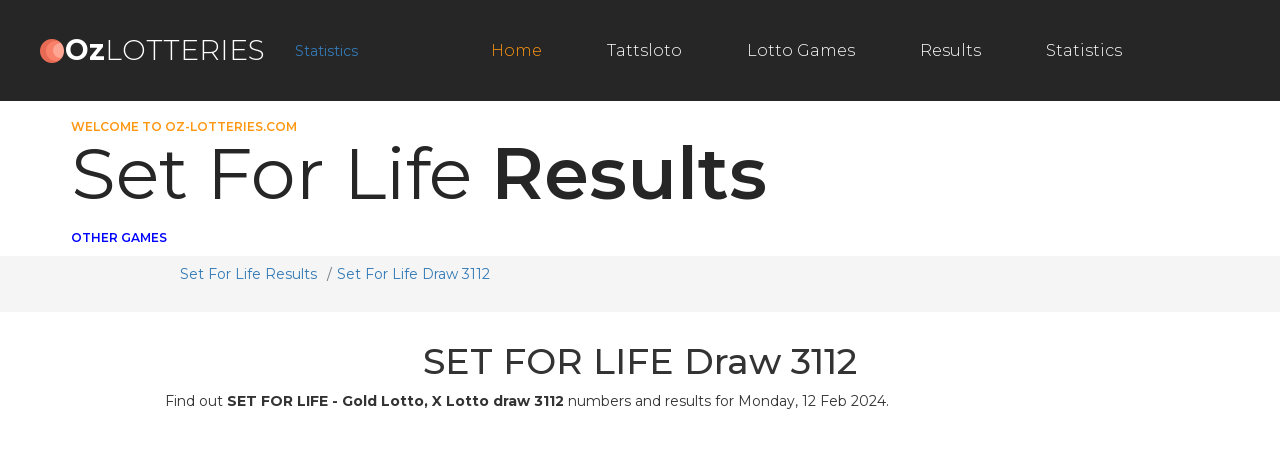

--- FILE ---
content_type: text/html; charset=UTF-8
request_url: https://www.oz-lotteries.com/results/set-for-life-results/set-for-life-draw-3112.php
body_size: 6482
content:
<!DOCTYPE html><html lang="en"><head><title>Set For Life Draw 3112, Monday, 12 Feb 2024 - Gold Lotto, X Lotto Results | OZ-LOTTERIES.COM, Australia's Official Lotteries | VIC, NT, TAS | Australian Lotto Results | Oz-Lotteries.com</title><meta charset="utf-8"><meta http-equiv="X-UA-Compatible" content="IE=edge"><meta name="description" content="Set For Life draw 3112 - Gold Lotto, X Lotto results for Monday, 12 Feb 2024. Get the latest Set For Life winning numbers, dividends and next jackpot information."><meta name="viewport" content="width=device-width, initial-scale=1"><link rel="icon" type="image/png" href="https://www.oz-lotteries.com/images/favicon.png" /><link rel="stylesheet" type="text/css" href="https://www.oz-lotteries.com/styles/bootstrap-4.1.2/bootstrap.min.css"><link href="https://www.oz-lotteries.com/plugins/font-awesome-4.7.0/css/font-awesome.min.css" rel="stylesheet" type="text/css"><link href="https://www.oz-lotteries.com/plugins/colorbox/colorbox.css" rel="stylesheet" type="text/css"><link rel="stylesheet" type="text/css" href="https://www.oz-lotteries.com/styles/main_styles.css"><link rel="stylesheet" type="text/css" href="https://www.oz-lotteries.com/styles/responsive.css"><link rel="stylesheet" type="text/css" href="https://www.oz-lotteries.com/styles/my.css"><!-- Global site tag (gtag.js) - Google Analytics --><script async src="https://www.googletagmanager.com/gtag/js?id=UA-79269583-11"></script><script> window.dataLayer = window.dataLayer || []; function gtag(){dataLayer.push(arguments);} gtag('js', new Date()); gtag('config', 'UA-79269583-11');</script><script> document.addEventListener('scroll', () => { const scrollTop = window.pageYOffset; const lazyImages = document.querySelectorAll('.lazyload'); lazyImages.forEach(img => { if (img.offsetTop < (window.innerHeight + scrollTop)) { img.src = img.dataset.src; img.classList.remove('lazyload'); } }); }); </script> <script async src="https://pagead2.googlesyndication.com/pagead/js/adsbygoogle.js?client=ca-pub-5745829307498987" crossorigin="anonymous"></script></head><body><div class="super_container"><!-- menu --><!-- Header --><header class="header"><div class="container"><div class="row"><div class="col"><div class="header_content d-flex flex-row align-items-center justify-content-start trans_400"><a href="#"><div class="logo d-flex flex-row align-items-center justify-content-start"><img loading="lazy" src="https://www.oz-lotteries.com/images/dot.png" alt=""><div>Oz<span>Lotteries</span></div></div></a><div align="right" style="padding: 0px 13px 0px 0px;"> <a id="sitewideLink" href="https://www.oz-lotteries.com/statistics/index.php" title="Statistics"> Statistics </a></div><nav class="main_nav"><ul class="d-flex flex-row align-items-center justify-content-start" style="margin-bottom:0"><li class="active"><a title="oz-lotteries.com" style="text-decoration: none;" href="https://www.oz-lotteries.com/index.php">Home</a></li><li><a title="Tattsloto" style="text-decoration: none;" href="https://www.oz-lotteries.com/results/saturday-lotto-tattslotto-results/index.php">Tattsloto</a></li><li><a title="Lotto Games" style="text-decoration: none;" href="https://www.oz-lotteries.com/results/index.php">Lotto Games</a></li><li><a title="Results" style="text-decoration: none;" href="https://www.oz-lotteries.com/results/results-by-state.php">Results</a></li><li><a title="Statistics" style="text-decoration: none;" href="https://www.oz-lotteries.com/statistics/index.php">Statistics</a></li></ul></nav></div></div></div></div></header><!-- Hamburger --><div class="hamburger_bar trans_400 d-flex flex-row align-items-center justify-content-start"><div class="hamburger"><div class="menu_toggle d-flex flex-row align-items-center justify-content-start"><span>menu</span><div class="hamburger_container"><div class="menu_hamburger"><div class="line_1 hamburger_lines" style="transform: matrix(1, 0, 0, 1, 0, 0);"></div><div class="line_2 hamburger_lines" style="visibility: inherit; opacity: 1;"></div><div class="line_3 hamburger_lines" style="transform: matrix(1, 0, 0, 1, 0, 0);"></div></div></div></div><span><div align="right" style="padding: 0px 13px 0px 0px;"> <a id="sitewideLink" href="https://www.oz-lotteries.com/statistics/index.php" title="Statistics"> Statistics </a></div></span></div></div><div class="menu trans_800"><div class="menu_content d-flex flex-column align-items-center justify-content-center text-center"><ul><li><a href="https://www.oz-lotteries.com/index.php">Home</a></li><li><a href="https://www.oz-lotteries.com/results/saturday-lotto-tattslotto-results/index.php">Tattsloto</a></li><li><a href="https://www.oz-lotteries.com/results/index.php">Lotto Games</a></li><li><a href="https://www.oz-lotteries.com/results/results-by-state.php">Results</a></li><li><a href="https://www.oz-lotteries.com/statistics/index.php">Statistics</a></li></ul></div><div class="menu_phone d-flex flex-row align-items-center justify-content-start"><span>oz-lotteries.com</span></div></div><style>.container-fluid { padding: 0px;
}
.row { margin: 0px;
}
.col-centered { float: none; margin: 0 auto;
}
.navbar { margin-bottom: 0px; background-color: #026540;
} .navbar a { color: #fff; text-decoration: none; } .navbar a:hover, a:active, a:focus { color: #026540; } .navbar a.navbar-brand { font-weight: 700; text-shadow: none; font-size: 25px; }
.dropdown-menu { min-width: 200px;
} .dropdown-menu.columns-2 { min-width: 400px; } .dropdown-menu.columns-3 { min-width: 600px; } .dropdown-menu.columns-4 { min-width: 800px; } .dropdown-menu li a { padding: 5px 10px; font-weight: 300; }
.multi-column-dropdown { list-style: none; -webkit-padding-start: 0px;
} .multi-column-dropdown li a { display: block; clear: both; line-height: 1.428571429; color: #333; white-space: normal; } .multi-column-dropdown li a:hover { text-decoration: none; color: #262626; background-color: #f5f5f5; }
/*.bg-highlight { border: 0px solid #fff; border-radius: 10px;
}*/
.col-centered { float: none; margin: 0 auto;
}
.drawbox { border: 2px solid; border-radius: 4px;
}
a.link-play-lotto { display: inline-block; font-weight: bold; color: red;
}
a.link-lotto-title { color: #2d527b;
}
.breadcrumb { margin-bottom: 0px;
}
.mw-980 { max-width: 980px;
}
.mw-780 { max-width: 780px;
}
.lr-docs-footer { text-align: left; padding-top: 50px; padding-bottom: 50px; margin-top: 50px; color: #99979c; text-align: center; background-color: #2a2730;
}
.lr-docs-footer-links { padding-left: 0; margin-bottom: 20px;
} .lr-docs-footer-links a { color: #fff; } .lr-docs-footer-links li { display: inline-block; margin-right: 50px; }
.lr-results { margin-top: 20px; padding: 20px;
}
.navbar-toggle .icon-bar { background-color: #fff;
}
.lead { color: rgba(0,0,0,.5);
}
.extra { margin: 5px; padding: .5em; font-size: 90%; display: inline-block; vertical-align: middle;
}
.highlight { padding: 10px; margin-bottom: 14px; background-color: #f9f9f9; border: 1px solid #e1e1e8; border-radius: 4px;
}
.dayofmonth { width: 40px; font-size: 36px; line-height: 36px; float: left; text-align: right; margin-right: 10px;
}
.cbody { font-size: 16px; line-height: 1.5em; padding: 20px;
}
#StateList > div > ul > li { line-height: 28px;
}
/* fixed bar */
.fixed-bar { position: fixed; left: 0; bottom: 0; width: 100%; color: #fff; z-index: 100; font-size: 26px; background: #11314b; background: rgba(0,0,0,0.8); border-top: 1px solid #000; margin: 0; padding: 10px 0; -webkit-box-shadow: 0 0 6px rgba(0,0,0,0.25); -moz-box-shadow: 0 0 6px rgba(0,0,0,0.25); box-shadow: 0 0 6px rgba(0,0,0,0.25);
}
#theBig > .fixed-bar > div > a { color: #fff; text-decoration: none;
}
.game-logo { background-color: #fff; margin-right: 20px;
}
.close-fixed-bar { position: absolute; top: 0px; right: 10px;
} .close-fixed-bar #close-bar { cursor: pointer; border: 1px solid #fff; width: 20px; height: 20px; font-size: 12px; }
@media (min-width: 768px) { /*main { margin-top: 20px; }*/	.MineWidth {} .navbar { padding: 20px; } .dropdown-fix { margin-right: 0px; margin-left: 0px; padding-left: 0px; padding-right: 0px; background-color: #fff; } .lr-docs-footer { text-align: left; } .logo { float: right; } .logo > img { /* margin-right: 20px; max-height: 50px;*/ } .d-flex { display: -webkit-box !important; display: -webkit-flex !important; display: -ms-flexbox !important; display: flex !important; } .flex-first { -webkit-box-ordinal-group: 0; -webkit-order: -1; -ms-flex-order: -1; order: -1; } .flex-last { -webkit-box-ordinal-group: 2; -webkit-order: 1; -ms-flex-order: 1; order: 1; } .flex-unordered { -webkit-box-ordinal-group: 1; -webkit-order: 0; -ms-flex-order: 0; order: 0; }
}
@media (max-width: 767px) {	.MineWidth {flex: 0 0 50%;} #lr-navbar > ul > li.dropdown.open > ul > li > a { color: #fff; text-decoration: none; } .hideonmobile { display: none; } .dropdown-menu.multi-column { min-width: 240px !important; overflow-x: hidden; } .dropdown-menu.multi-column a { color: #fff; text-decoration: none; padding-left: 30px; } .logo { display: none; } .mb-3 { margin-bottom: 1rem !important; }
}
.number { display: inline-block; border-radius: 50%; width: 50px; line-height: 50px; text-align: center; font-size: 1.5em; margin: 5px; font-weight: bold; color:#fff;
}
.cardnumber { display: inline-block; border-radius: 5%; width: 50px; margin: 5px;
}
.txtnumber { display: inline-block; line-height: 30px; text-align: center; font-size: 1.5em; margin: 5px; font-weight: bold;
}
.sum { display: inline-block; border: 1px solid #ccc; border-radius: 20%; width: 45px; line-height: 45px; text-align: center; font-size: 1.5em; margin: 5px; font-weight: bold;
}
.smallnbr { display: inline-block; border-radius: 50%; width: 30px; line-height: 30px; text-align: center; font-size: 1em; margin: 3px; font-weight: bold;
}
@media (min-width: 414px) and (max-width: 767px) { .number { display: inline-block; border-radius: 50%; width: 47px; line-height: 47px; text-align: center; font-size: 1.5em; margin: 4px; font-weight: bold; } .txtnumber { display: inline-block; line-height: 30px; text-align: center; font-size: 1.5em; margin: 4px; font-weight: bold; }
}
@media (max-width: 413px) { .number { display: inline-block; border-radius: 50%; width: 42px; line-height: 42px; text-align: center; font-size: 1.3em; margin: 3px; font-weight: bold; } .txtnumber { display: inline-block; line-height: 30px; text-align: center; font-size: 1.3em; margin: 3px; font-weight: bold; }
}
.ball-grey { background-color: #eceae6; color: #333;
}</style><link rel="stylesheet" href="https://maxcdn.bootstrapcdn.com/bootstrap/3.3.7/css/bootstrap.min.css" integrity="sha384-BVYiiSIFeK1dGmJRAkycuHAHRg32OmUcww7on3RYdg4Va+PmSTsz/K68vbdEjh4u" crossorigin="anonymous"><div class="services" style="padding-top: 122px;padding-left: 1px;"><div class="container"><div class="row"><div class="col"><div class="section_title_container"><div class="section_subtitle">welcome to oz-lotteries.com</div><div class="section_title">Set For Life <span>Results</span></div></div></div></div><div class="section_title_container" style="margin-top: 20px;"><a title="Other Australia Lottery Games Results " href="https://www.oz-lotteries.com/results/index.php" style="text-decoration:none;color:blue"><div class="section_subtitle" style="color:blue">Other Games</div></a></div></div></div> <div class="row" style="background-color: #f5f5f5;"> <div class="col-lg-12 col-centered mw-980 text-right"> <ol class="breadcrumb" itemscope="" itemtype="http://schema.org/BreadcrumbList"> <li class="breadcrumb-item" itemprop="itemListElement" itemscope="" itemtype="http://schema.org/ListItem"><a itemscope="" itemtype="http://schema.org/Thing" itemprop="item" href="https://www.oz-lotteries.com/results/set-for-life-results/index.php"><span itemprop="name">Set For Life Results</span></a><meta itemprop="position" content="1"></li> <li class="breadcrumb-item active" itemprop="itemListElement" itemscope="" itemtype="http://schema.org/ListItem"><a itemscope="" itemtype="http://schema.org/Thing" itemprop="item" href="https://www.oz-lotteries.com/results/set-for-life-results/set-for-life-draw-3112.php"><span itemprop="name">Set For Life Draw 3112</span></a><meta itemprop="position" content="2"></li> </ol> </div> </div> <main style="padding:10px"> <div class="row"> <div class="col-lg-12 col-centered mw-980"> <h1 class="text-center">SET FOR LIFE Draw 3112</h1> Find out <strong>SET FOR LIFE - Gold Lotto, X Lotto draw 3112</strong> numbers and results for Monday, 12 Feb 2024. <div class="row" style="margin-top:20px;"> <div class="col-lg-12 col-centered mw-980 text-center"><script async src="//pagead2.googlesyndication.com/pagead/js/adsbygoogle.js"></script><!-- OZ LOTTERIES RESPONISIVE --><ins class="adsbygoogle" style="display:block" data-ad-client="ca-pub-5745829307498987" data-ad-slot="4547813660" data-ad-format="auto" data-full-width-responsive="true"></ins><script>(adsbygoogle = window.adsbygoogle || []).push({});</script> </div> </div> <div class="table-bordered lr-results highlight" style="border-color: #9E4398; border-bottom-width: 0px; border-radius: 0px; margin-bottom: 0px; background-color: #efe5f8"> <div class="row"> <div class="col-lg-12 text-right"> <div class="addthis_inline_share_toolbox"></div> <h4><code>Monday, 12 Feb 2024</code></h4> </div> </div> <div class="row" style="line-height: 50px;"> <div class="col-lg-3"> Winning Numbers: </div> <div class="col-lg-9"> <span class="number" style="background-color:#9E4398;">08</span> <span class="number" style="background-color:#9E4398;">09</span> <span class="number" style="background-color:#9E4398;">11</span> <span class="number" style="background-color:#9E4398;">13</span> <span class="number" style="background-color:#9E4398;">16</span> <span class="number" style="background-color:#9E4398;">26</span> <span class="number" style="background-color:#9E4398;">30</span> </div> </div> <div class="row mb-3" style="line-height: 50px;"> <div class="col-lg-3"> Supps: </div> <div class="col-lg-9"> <span class="number" style="background-color:#899BAA;">37</span> <span class="number" style="background-color:#899BAA;">38</span> </div> </div> </div> <div class="table-bordered lr-results highlight" style="border-radius: 0px; margin-top: 0px; background-color: #fff; border-top-width: 0px; border-color: #9E4398;"> <div class="row"> <div class="col-lg-12 text-center" style="font-size: 20px; line-height: 2em;"> Next Jackpot: <strong style="font-size: 24px;">$20,000 a month for 20 years</strong>, <br><em style="letter-spacing:-1px">Next Draw: Wednesday, 21 Aug 2024</em> <br> <a class="btn btn-danger mb-3" href="https://www.australia-lotto.com/buy-saturday-lotto-online.php">Buy Ticket</a> <a class="btn btn-info mb-3" href="https://www.oz-lotteries.com/results/set-for-life-results/index.php">Set For Life Results</a> </div> </div> </div> <div class="row"> <div class="col-lg-6"> <h3 class="text-info">Set For Life Dividends</h3> Set For Life Winners of draw: 3112, Monday, 12 Feb 2024. <br>- more <a title="Set for Life draw 3112" href="https://www.australia-lotto.com/australian-lotto-results/set-for-life/3112.php" style="color: #17a2b8 !important;"><strong>Set for Life draw 3112</strong></a> details @ <a title="Set for Life Results WA" href="https://www.australia-lotto.com/set-for-life/index.php" style="text-decoration:none;color: #333">Set for Life Results WA</a><br><br> <table class="table table-striped "> <tr style="background-color: #f9f9f9;"> <th>Match</th> <th>Prize</th> <th>Winners</th> </tr> <tr> <td>7 Mains</td> <td>$0.00</td> <td>0</td> </tr> <tr> <td>6 Mains + 1 Bonus</td> <td>$60,000.00</td> <td>1</td> </tr> <tr> <td>6 Mains</td> <td>$550.05</td> <td>17</td> </tr> <tr> <td>5 Mains + 1 Bonus </td> <td>$114.85</td> <td>74</td> </tr> <tr> <td>5 Mains</td> <td>$21.40</td> <td>913</td> </tr> <tr> <td>4 Mains + 1 Bonus </td> <td>$21.35</td> <td>2108</td> </tr> <tr> <td>4 Mains</td> <td>$7.60</td> <td>15817</td> </tr> <tr> <td>3 Mains + 1 Bonus </td> <td>$10.15</td> <td>21969</td> </tr> </table> </div> <div class="col-lg-6"> <table style="width: 100%;height: 100%;"><tr><td align="center" valign="center"><div style="width:300px;height:250px"><script async src="//pagead2.googlesyndication.com/pagead/js/adsbygoogle.js"></script><!-- OZ LOTTERIES 300 x 250 --><ins class="adsbygoogle" style="display:inline-block;width:300px;height:250px" data-ad-client="ca-pub-5745829307498987" data-ad-slot="4661819148"></ins><script>(adsbygoogle = window.adsbygoogle || []).push({});</script></div></td></tr></table> </div> </div> <div class="row"> <div class="col-lg-6"> <h3 class="text-info">Draw Number Analysis</h3> This tool analyses the distance between when a ball was last seen and latest draw. Difference in Draws. <br>- more <a title="Set for Life statistics" href="https://www.australia-lotto.com/statistics/set-for-life/index.php" style="color: #17a2b8 !important;"><strong>Set for Life statistics</strong></a> @ <a title="Set for Life Results WA" href="https://www.australia-lotto.com/set-for-life/index.php" style="text-decoration:none;color: #333">Set for Life Results WA</a><br><br> <table class="table table-striped table-bordered text-center"> <tr> <td style="font-weight: bold;">Ball Number</td> <td style="font-weight: bold;">Last Seen</td> <td style="font-weight: bold;">Last Drawn</td> </tr> <tr> <td><span class="number" style="background-color: #9E4398; ">08</span></td> <td style="vertical-align: middle;"> -181 draws ago </td> <td style="vertical-align: middle;">in Draw <br> <a title="Set For Life Draw Number: 3293" href="https://www.oz-lotteries.com/results/set-for-life-results/set-for-life-draw-3293.php"> #3293</a> </td> </tr> <tr> <td><span class="number" style="background-color: #9E4398; ">09</span></td> <td style="vertical-align: middle;"> -186 draws ago </td> <td style="vertical-align: middle;">in Draw <br> <a title="Set For Life Draw Number: 3298" href="https://www.oz-lotteries.com/results/set-for-life-results/set-for-life-draw-3298.php"> #3298</a> </td> </tr> <tr> <td><span class="number" style="background-color: #9E4398; ">11</span></td> <td style="vertical-align: middle;"> -174 draws ago </td> <td style="vertical-align: middle;">in Draw <br> <a title="Set For Life Draw Number: 3286" href="https://www.oz-lotteries.com/results/set-for-life-results/set-for-life-draw-3286.php"> #3286</a> </td> </tr> <tr> <td><span class="number" style="background-color: #9E4398; ">13</span></td> <td style="vertical-align: middle;"> -185 draws ago </td> <td style="vertical-align: middle;">in Draw <br> <a title="Set For Life Draw Number: 3297" href="https://www.oz-lotteries.com/results/set-for-life-results/set-for-life-draw-3297.php"> #3297</a> </td> </tr> <tr> <td><span class="number" style="background-color: #9E4398; ">16</span></td> <td style="vertical-align: middle;"> -166 draws ago </td> <td style="vertical-align: middle;">in Draw <br> <a title="Set For Life Draw Number: 3278" href="https://www.oz-lotteries.com/results/set-for-life-results/set-for-life-draw-3278.php"> #3278</a> </td> </tr> <tr> <td><span class="number" style="background-color: #9E4398; ">26</span></td> <td style="vertical-align: middle;"> -175 draws ago </td> <td style="vertical-align: middle;">in Draw <br> <a title="Set For Life Draw Number: 3287" href="https://www.oz-lotteries.com/results/set-for-life-results/set-for-life-draw-3287.php"> #3287</a> </td> </tr> <tr> <td><span class="number" style="background-color: #9E4398; ">30</span></td> <td style="vertical-align: middle;"> -188 draws ago </td> <td style="vertical-align: middle;">in Draw <br> <a title="Set For Life Draw Number: 3300" href="https://www.oz-lotteries.com/results/set-for-life-results/set-for-life-draw-3300.php"> #3300</a> </td> </tr> <tr> <td><span class="number" style="background-color: #9E4398; ">0</span></td> <td style="vertical-align: middle;"> 3112 draws ago </td> <td style="vertical-align: middle;">in Draw <br> <a title="Set For Life Draw Number: " href="https://www.oz-lotteries.com/results/set-for-life-results/set-for-life-draw-.php"> #</a> </td> </tr> </table> </div> <div class="col-lg-6"> <h3 class="text-info">Draw Numbers Frequency</h3> This reporting tool tells you when the Lotto number was and how many times, based on this year's data (2026). <br>- more <a title="Set for Life statistics" href="https://www.australia-lotto.com/statistics/set-for-life/index.php" style="color: #17a2b8 !important;"><strong>Set for Life statistics</strong></a> @ <a title="Set for Life Results WA" href="https://www.australia-lotto.com/set-for-life/index.php" style="text-decoration:none;color: #333">Set for Life Results WA</a><br><br> <table class="table table-striped table-bordered text-center"> <thead style="font-weight: bold;"> <tr> <td>Ball Number</td> <td>Frequency</td> <td>Last Drawn</td> </tr> </thead> <tr> <td><span class="number" style="background-color: #9E4398; ">08</span></td> <td style="vertical-align: middle;"> 585 times (2026) </td> <td style="vertical-align: middle;">in Draw <br> <a title="Set For Life Draw Number: 3293" href="https://www.oz-lotteries.com/results/set-for-life-results/set-for-life-draw-3293.php"> #3293</a> </td> </tr> <tr> <td><span class="number" style="background-color: #9E4398; ">09</span></td> <td style="vertical-align: middle;"> 655 times (2026) </td> <td style="vertical-align: middle;">in Draw <br> <a title="Set For Life Draw Number: 3298" href="https://www.oz-lotteries.com/results/set-for-life-results/set-for-life-draw-3298.php"> #3298</a> </td> </tr> <tr> <td><span class="number" style="background-color: #9E4398; ">11</span></td> <td style="vertical-align: middle;"> 611 times (2026) </td> <td style="vertical-align: middle;">in Draw <br> <a title="Set For Life Draw Number: 3286" href="https://www.oz-lotteries.com/results/set-for-life-results/set-for-life-draw-3286.php"> #3286</a> </td> </tr> <tr> <td><span class="number" style="background-color: #9E4398; ">13</span></td> <td style="vertical-align: middle;"> 625 times (2026) </td> <td style="vertical-align: middle;">in Draw <br> <a title="Set For Life Draw Number: 3297" href="https://www.oz-lotteries.com/results/set-for-life-results/set-for-life-draw-3297.php"> #3297</a> </td> </tr> <tr> <td><span class="number" style="background-color: #9E4398; ">16</span></td> <td style="vertical-align: middle;"> 593 times (2026) </td> <td style="vertical-align: middle;">in Draw <br> <a title="Set For Life Draw Number: 3278" href="https://www.oz-lotteries.com/results/set-for-life-results/set-for-life-draw-3278.php"> #3278</a> </td> </tr> <tr> <td><span class="number" style="background-color: #9E4398; ">26</span></td> <td style="vertical-align: middle;"> 578 times (2026) </td> <td style="vertical-align: middle;">in Draw <br> <a title="Set For Life Draw Number: 3287" href="https://www.oz-lotteries.com/results/set-for-life-results/set-for-life-draw-3287.php"> #3287</a> </td> </tr> <tr> <td><span class="number" style="background-color: #9E4398; ">30</span></td> <td style="vertical-align: middle;"> 589 times (2026) </td> <td style="vertical-align: middle;">in Draw <br> <a title="Set For Life Draw Number: 3300" href="https://www.oz-lotteries.com/results/set-for-life-results/set-for-life-draw-3300.php"> #3300</a> </td> </tr> <tr> <td><span class="number" style="background-color: #9E4398; ">0</span></td> <td style="vertical-align: middle;"> times (2026) </td> <td style="vertical-align: middle;">in Draw <br> <a title="Set For Life Draw Number: " href="https://www.oz-lotteries.com/results/set-for-life-results/set-for-life-draw-.php"> #</a> </td> </tr> </table> </div> </div> About Set for Life <div class="row cbody"> <h3>About Set for Life</h3><p>Set For Life is currently Australia's newest lottery. Its inaugural draw was held on Friday 7 August 2015. The game was originally announced in February 2015.</p><p>Set For Life differs significantly from other Australian lotteries, in that the top prize is not paid out in one lump sum, but rather as a fixed sum of $20,000 AUD per month over the course of 20 years. Other prize divisions are paid in full, however. There are eight prize tiers in total and draws are held every single day at 9pm AEST.</p><p>Tatts Chief Executive Robbie Cook told the Sydney Morning Herald at the time that "it's everyday dreaming. It's not somebody looking to stop working and hang up their shoes." He also told the publication that the game was specifically aimed at, and designed for, a younger audience, primarily those aged between 20 and 40. </p> <p style="width:100%">- more <a title="Set for Life results" href="https://www.australia-lotto.com/set-for-life/index.php" style="text-decoration:none"><strong>Set for Life results</strong></a> here.</p><h3>How to Play Set for Life</h3><p>To play you pick a "Set" of eight numbers from a range of one to 37. This set will then be entered into the next seven days draws and you must play a minimum of two sets to participate.</p><p>Two bonus numbers are drawn after the main eight numbers, giving ten numbers drawn in total. These numbers are used to determine other prizes.</p><p style="width:100%">To win the jackpot, and get $20,000 AUD paid out each month for life, you must match all eight regular numbers.</p><h3>How to Win Set for Life </h3><p>The chance of winning a Division 1 prize in Set for Life is 1 in 38,608,020 based on 1 Set and 1 in 19,304,010 based on 2 Sets.(*Minimum play for Set for Life is 2 SETS.) </p><p style="width:100%">In order to win the Division 1 prize, you must match all 8 main numbers in a single game.</p> <p style="width:100%">- more about <a title="How to Set for Life" href="https://www.australia-lotto.com/how-to-play-australia-set-for-life.php" style="text-decoration:none"><strong>How to Set for Life</strong></a> here.</p> <h3>Set for LifeOdds</h3> <table class="table table-striped mobile-dividends"> <tr> <th>Match</th> <th>Odds</th> </tr> <tr> <td>8 Mains</td> <td>1 in 38,608,020</td> </tr> <tr> <td>7 Mains + 1 Bonus</td> <td>1 in 2,413,001</td> </tr> <tr> <td>7 Mains</td> <td>1 in 178,741</td> </tr> <tr> <td>6 Mains + 1 Bonus </td> <td>1 in 25,070</td> </tr> <tr> <td>6 Mains</td> <td>1 in 3,928</td> </tr> <tr> <td>5 Mains + 1 Bonus </td> <td>1 in 946</td> </tr> <tr> <td>5 Mains</td> <td>1 in 236</td> </tr> <tr> <td>4 Mains + 1 Bonus </td> <td>1 in 89</td> </tr><tr><td colspan="2">- visit oz-lotto.com <a title="OZ LOTTO Results" href="https://www.australia-lotto.com/index.php" style="text-decoration:none">OZ LOTTO Results</a>, good luck!</td></tr> </table> </div><div class="newsletter_container"><form method="post" action="https://www.oz-lotteries.com/results/set-for-life-results/fwd.php" id="newsletter_form" class="newsletter_form"><input type="text" class="newsletter_input" placeholder="PAST SET FOR LIFE DRAWS " required="required" name="draw"><button class="newsletter_button">go</button></form><br><br><br></div> </div> </div> </main> <script type="application/ld+json"> { "@context": "http://schema.org", "@type": "WebPage", "name": "Set For Life Draw 3112, Monday, 12 Feb 2024 - Gold Lotto, X Lotto Results | OZ-LOTTERIES.COM, Australia's Official Lotteries | VIC, NT, TAS | Australian Lotto Results | Oz-Lotteries.com", "url": "http://www.oz-lotteries.com/results/set-for-life-results/set-for-life-draw-3112.php", "description": "Set For Life draw 3112 - Gold Lotto, X Lotto results for Monday, 12 Feb 2024. Get the latest Set For Life winning numbers, dividends and next jackpot information." } </script><!--footer --><footer class="footer"><div class="container"><div class="row"><div class="col-lg-8 offset-lg-2"><div class="footer_container"><div class="footer_content"><nav class="footer_nav"><ul class="d-flex flex-sm-row flex-column align-items-sm-start align-items-center justify-content-center"><li><a href="https://www.oz-lotteries.com/index">Home</a></li><li><a href="https://www.oz-lotteries.com/results/saturday-lotto-tattslotto-results/index.php">Tattsloto</a></li><li><a href="https://www.oz-lotteries.com/results/index.php">Lotto Games</a></li><li><a href="https://www.oz-lotteries.com/results/results-by-state.php">Results</a></li><li><a href="https://www.oz-lotteries.com/statistics/index.php">Statistics</a></li></ul></nav><div class="newsletter_container"><form action="#" id="newsletter_form" class="newsletter_form"><input type="text" class="newsletter_input" placeholder="Enter your email here" required="required"><button class="newsletter_button">go</button></form></div><div class="copyright d-flex flex-row align-items-start justify-content-sm-end justify-content-center">Copyright &copy;2026 All rights reserved</div><div class="copyright d-flex flex-row align-items-start justify-content-sm-end justify-content-center"><a href="https://www.oz-lotteries.com/about-us.php">&nbsp;About Us&nbsp;</a> | <a href="https://www.oz-lotteries.com/terms.php">&nbsp;Terms & Privacy&nbsp;</a> | <a title="Australia Tattslotto Results" href="https://www.australia-lotto.com/index.php">&nbsp;oz-lotto.com&nbsp;</a></div></div><div style="margin-bottom: 100px;margin-top: 0px;" align="center"><a title="Powered By OrangeHost" onclick="gtag('event', 'click', {'event_category': 'EuroVPS banner','event_label': 'footer-link'});" href="https://my.orangehost.com/aff.php?aff=285"><img alt="Powered By OrangeHost" src="https://www.lotoholic.com/images/powered-by-orangeHost-logo.png" width="" height="59"></a></div><br></div></div></div></div></footer></div><script src="https://www.oz-lotteries.com/js/jquery-3.2.1.min.js"></script><script src="https://www.oz-lotteries.com/styles/bootstrap-4.1.2/popper.js"></script><script src="https://www.oz-lotteries.com/styles/bootstrap-4.1.2/bootstrap.min.js"></script><script src="https://www.oz-lotteries.com/plugins/colorbox/jquery.colorbox-min.js"></script><script src="https://www.oz-lotteries.com/js/custom.js"></script></body></html>

--- FILE ---
content_type: text/html; charset=utf-8
request_url: https://www.google.com/recaptcha/api2/aframe
body_size: 267
content:
<!DOCTYPE HTML><html><head><meta http-equiv="content-type" content="text/html; charset=UTF-8"></head><body><script nonce="nLLRXLVyqEc_hJjCYTkySA">/** Anti-fraud and anti-abuse applications only. See google.com/recaptcha */ try{var clients={'sodar':'https://pagead2.googlesyndication.com/pagead/sodar?'};window.addEventListener("message",function(a){try{if(a.source===window.parent){var b=JSON.parse(a.data);var c=clients[b['id']];if(c){var d=document.createElement('img');d.src=c+b['params']+'&rc='+(localStorage.getItem("rc::a")?sessionStorage.getItem("rc::b"):"");window.document.body.appendChild(d);sessionStorage.setItem("rc::e",parseInt(sessionStorage.getItem("rc::e")||0)+1);localStorage.setItem("rc::h",'1768981920920');}}}catch(b){}});window.parent.postMessage("_grecaptcha_ready", "*");}catch(b){}</script></body></html>

--- FILE ---
content_type: text/css
request_url: https://www.oz-lotteries.com/styles/main_styles.css
body_size: 3352
content:
@charset "utf-8";
/* CSS Document */

/******************************

[Table of Contents]

1. Fonts
2. Body and some general stuff
3. Header
4. Menu
5. Home
6. Boxes
7. About
8. Testimonials
9. Gallery
10. Services
11. Blog
12. Footer


******************************/

/***********
1. Fonts
***********/

@import url('https://fonts.googleapis.com/css?family=Montserrat:200,300,400,500,600,700');

/*********************************
2. Body and some general stuff
*********************************/

*
{
	margin: 0;
	padding: 0;
	-webkit-font-smoothing: antialiased;
	-webkit-text-shadow: rgba(0,0,0,.01) 0 0 1px;
	text-shadow: rgba(0,0,0,.01) 0 0 1px;
}
body
{
	font-family: 'Montserrat', sans-serif !important;
	font-size: 14px;
	font-weight: 400;
	background: #FFFFFF;
	color: #a5a5a5;
}
div
{
	display: block;
	position: relative;
	-webkit-box-sizing: border-box;
    -moz-box-sizing: border-box;
    box-sizing: border-box;
}
ul
{
	list-style: none;
	margin-bottom: 0px;
}
p
{
	font-family: 'Montserrat', sans-serif;
	font-size: 14px;
	line-height: 18px;
	font-weight: 400;
	color: #535353;
	-webkit-font-smoothing: antialiased;
	-webkit-text-shadow: rgba(0,0,0,.01) 0 0 1px;
	text-shadow: rgba(0,0,0,.01) 0 0 1px;
}
p a
{
	display: inline;
	position: relative;
	color: inherit;
	border-bottom: solid 1px #ffa07f;
	-webkit-transition: all 200ms ease;
	-moz-transition: all 200ms ease;
	-ms-transition: all 200ms ease;
	-o-transition: all 200ms ease;
	transition: all 200ms ease;
}
p:last-of-type
{
	margin-bottom: 0;
}
a
{
	-webkit-transition: all 200ms ease;
	-moz-transition: all 200ms ease;
	-ms-transition: all 200ms ease;
	-o-transition: all 200ms ease;
	transition: all 200ms ease;
}
a, a:hover, a:visited, a:active, a:link
{
	text-decoration: none;
	-webkit-font-smoothing: antialiased;
	-webkit-text-shadow: rgba(0,0,0,.01) 0 0 1px;
	text-shadow: rgba(0,0,0,.01) 0 0 1px;
}
p a:active
{
	position: relative;
	color: #FF6347;
}
p a:hover
{
	color: #FFFFFF;
	background: #ffa07f;
}
p a:hover::after
{
	opacity: 0.2;
}
::selection
{
	background: rgba(249,140,0,0.75);
	color: #FFFFFF;
}
p::selection
{
	
}
h1{font-size: 48px;}
h2{font-size: 36px;}
h3{font-size: 24px;}
h4{font-size: 18px;}
h5{font-size: 14px;}
h1, h2, h3, h4, h5, h6
{
	font-family: 'Montserrat', sans-serif;
	-webkit-font-smoothing: antialiased;
	-webkit-text-shadow: rgba(0,0,0,.01) 0 0 1px;
	text-shadow: rgba(0,0,0,.01) 0 0 1px;
	line-height: 1.2;
}
h1::selection, 
h2::selection, 
h3::selection, 
h4::selection, 
h5::selection, 
h6::selection
{
	
}
.form-control
{
	color: #db5246;
}
section
{
	display: block;
	position: relative;
	box-sizing: border-box;
}
.clear
{
	clear: both;
}
.clearfix::before, .clearfix::after
{
	content: "";
	display: table;
}
.clearfix::after
{
	clear: both;
}
.clearfix
{
	zoom: 1;
}
.float_left
{
	float: left;
}
.float_right
{
	float: right;
}
.trans_200
{
	-webkit-transition: all 200ms ease;
	-moz-transition: all 200ms ease;
	-ms-transition: all 200ms ease;
	-o-transition: all 200ms ease;
	transition: all 200ms ease;
}
.trans_300
{
	-webkit-transition: all 300ms ease;
	-moz-transition: all 300ms ease;
	-ms-transition: all 300ms ease;
	-o-transition: all 300ms ease;
	transition: all 300ms ease;
}
.trans_400
{
	-webkit-transition: all 400ms ease;
	-moz-transition: all 400ms ease;
	-ms-transition: all 400ms ease;
	-o-transition: all 400ms ease;
	transition: all 400ms ease;
}
.trans_500
{
	-webkit-transition: all 500ms ease;
	-moz-transition: all 500ms ease;
	-ms-transition: all 500ms ease;
	-o-transition: all 500ms ease;
	transition: all 500ms ease;
}
.trans_800
{
	-webkit-transition: all 800ms ease;
	-moz-transition: all 800ms ease;
	-ms-transition: all 800ms ease;
	-o-transition: all 800ms ease;
	transition: all 800ms ease;
}
.fill_height
{
	height: 100%;
}
.super_container
{
	width: 100%;
	overflow: hidden;
}
.prlx_parent
{
	overflow: hidden;
}
.prlx
{
	height: 130% !important;
}
.parallax-window
{
    min-height: 400px;
    background: transparent;
}
.parallax_background
{
	position: absolute;
	top: 0;
	left: 0;
	width: 100%;
	height: 100%;
}
.background_image
{
	position: absolute;
	top: 0;
	left: 0;
	width: 100%;
	height: 100%;
	background-repeat: no-repeat;
	background-size: cover;
	background-position: center center;
}
.nopadding
{
	padding: 0px !important;
}
.button
{
	width: 190px;
	height: 43px;
	border-radius: 22px;
	background: #f98c00;
	box-shadow: 0 0 1px 0 #FFFFFF inset, 0 0 1px 0 #FFFFFF;
	text-align: center;
}
.button a
{
	display: block;
	position: relative;
	width: 100%;
	height: 100%;
	line-height: 43px;
	font-size: 16px;
	font-weight: 500;
	color: #fff;
	z-index: 1;
}
.button a::before
{
	position: absolute;
	left: 50%;
	top: 0;
	-webkit-transform: translateX(-50%);
	-moz-transform: translateX(-50%);
	-ms-transform: translateX(-50%);
	-o-transform: translateX(-50%);
	transform: translateX(-50%);
	width: 130px;
	height: 100%;
	content: '';
	background: #ff9711;
	border-radius: 22px;
	z-index: -1;
	-webkit-transition: all 200ms ease;
	-moz-transition: all 200ms ease;
	-ms-transition: all 200ms ease;
	-o-transition: all 200ms ease;
	transition: all 200ms ease;
}
.button:hover a::before
{
	width: 100%;
}
.section_subtitle
{
	font-size: 12px;
	font-weight: 600;
	text-transform: uppercase;
	color: #ff9711;
	line-height: 0.75;
}
.section_title
{
	font-size: 72px;
	font-weight: 400;
	color: #262626;
	line-height: 1.1;
	margin-top: 3px;
}
.section_title span
{
	font-weight: 600;
}
.rating i::before
{
	font-family: 'FontAwesome';
	content: "\f005";
	font-style: normal;
	margin-right: 4px;
	color: #e0cccd;
}
.rating_1 i:first-child::before{color: #fba40e;}
.rating_2 i:first-child::before{color: #fba40e;}
.rating_2 i:nth-child(2)::before{color: #fba40e;}
.rating_3 i:first-child::before{color: #fba40e;}
.rating_3 i:nth-child(2)::before{color: #fba40e;}
.rating_3 i:nth-child(3)::before{color: #fba40e;}
.rating_4 i:first-child::before{color: #fba40e;}
.rating_4 i:nth-child(2)::before{color: #fba40e;}
.rating_4 i:nth-child(3)::before{color: #fba40e;}
.rating_4 i:nth-child(4)::before{color: #fba40e;}
.rating_5 i:first-child::before{color: #fba40e;}
.rating_5 i:nth-child(2)::before{color: #fba40e;}
.rating_5 i:nth-child(3)::before{color: #fba40e;}
.rating_5 i:nth-child(4)::before{color: #fba40e;}
.rating_5 i:nth-child(5)::before{color: #fba40e;}

/*********************************
3. Header
*********************************/

.header
{
	position: fixed;
	top: 0;
	left: 0;
	width: 100%;
	border-bottom: solid 1px #FFFFFF;
	background: #262626;
	z-index: 100;
}
.header_content
{
	width: 100%;
	height: 101px;
}
.header.scrolled .header_content
{
	height: 65px;
}
.logo
{
	left: -30px;
}
.logo > div
{
	font-size: 28.3px;
	line-height: 0.75;
	color: #FFFFFF;
	font-weight: 700;
}
.logo > div span
{
	font-weight: 300;
	text-transform: uppercase;
}
.main_nav
{
	margin-left: 120px;
}
.main_nav ul li:not(:last-of-type)
{
	margin-right: 65px;
}
.main_nav ul li a
{
	font-size: 16px;
	font-weight: 300;
	color: #fff;
}
.main_nav ul li.active a,
.main_nav ul li a:hover
{
	color: #ff9711;
}
.phone
{
	height: 43px;
	padding-left: 23px;
	padding-right: 20px;
	border-radius: 22px;
	border: solid 1px #ff9711;
	box-shadow: 0 0 1px 0 #ff9711 inset, 0 0 1px 0 #ff9711;
}
.phone i
{
	font-size: 18px;
	color: #ff9711;
	margin-right: 12px;
}
.phone > div
{
	font-size: 16px;
	font-weight: 300;
	color: #fff;
}
.hamburger_bar
{
	position: fixed;
	top: 0;
	right: calc((100vw - 690px) / 2 - 15px);
	width: auto;
	height: 101px;
	z-index: 102;
}
.hamburger_bar.scrolled
{
	height: 65px;
}
.hamburger
{
	display: none;
	position: absolute;
	top: 50%;
	-webkit-transform: translateY(-50%);
	-moz-transform: translateY(-50%);
	-ms-transform: translateY(-50%);
	-o-transform: translateY(-50%);
	transform: translateY(-50%);
	right: 0px;
	cursor: pointer;
	padding: 15px;
	z-index: 2;
}
.menu_toggle
{
	display: block;
}
.menu_hamburger
{
	display: block;
	position: relative;
	width: 12px;
	height: 12px;
}
.hamburger_lines
{
	display: block;
	position: absolute;
	left: 0px;
	width: 100%;
	height: 2px;
	background: #F7F7F7;
	-webkit-transition: all 800ms ease;
	-moz-transition: all 800ms ease;
	-ms-transition: all 800ms ease;
	-o-transition: all 800ms ease;
	transition: all 800ms ease;
	transform-origin: center center;
}
.line_1
{
	top: 0px;
}
.line_2
{
	top: 5px;
}
.line_3
{
	top: 10px;
}
.hamburger.active .line_1
{
	transform: translateY(5px) rotate(45deg) !important;
}
.hamburger.active .line_3
{
	transform: translateY(-5px) rotate(-45deg) !important;
}
.hamburger.active .line_2
{
	opacity: 0 !important;
}
.menu_toggle span
{
	display: block;
	position: relative;
	font-size: 16px;
	font-weight: 700;
	line-height: 12px;
	letter-spacing: 1px;
	text-transform: uppercase;
	color: #F7F7F7;
	margin-top: 1px;
}

/*********************************
4. Menu
*********************************/

.menu
{
	position: fixed;
	top: 0;
	left: 0;
	width: 100vw;
	height: 100vh;
	background: rgba(0,0,0,0.85);
	z-index: 101;
	visibility: hidden;
	opacity: 0;
	padding-bottom: 100px;
}
.menu.active
{
	visibility: visible;
	opacity: 1;
}
.menu_content
{
	width: 100%;
	height: 100%;
}
.menu_content ul li:not(:last-child)
{
	margin-bottom: 3px;
}
.menu_content ul li
{
	display: block;
}
.menu_content ul li a
{
	display: block;
	font-size: 24px;
	text-transform: uppercase;
	color: rgba(255,255,255,1);
	font-weight: bold;
	letter-spacing: 0.075em;
}
.menu_content ul:hover li a
{
	color: rgba(255,255,255,0.5);
}
.menu_content ul li a:hover
{
	color: rgba(255,255,255,1);
}
.menu_phone
{
	position: absolute;
	left: 50%;
	-webkit-transform: translateX(-50%);
	-moz-transform: translateX(-50%);
	-ms-transform: translateX(-50%);
	-o-transform: translateX(-50%);
	transform: translateX(-50%);
	bottom: 40px;
	height: 43px;
	padding-left: 23px;
	padding-right: 20px;
	border-radius: 22px;
	border: solid 1px #ff9711;
	box-shadow: 0 0 1px 0 #ff9711 inset, 0 0 1px 0 #ff9711;
}
.menu_phone i
{
	font-size: 18px;
	color: #ff9711;
	margin-right: 12px;
}

/*********************************
5. Home
*********************************/

.home
{
	width: 100%;
	height: 100vh;
	overflow: hidden;
}
.overlay
{
	position: absolute;
	left: 0;
	bottom: -270px;
	width: 120%;
	height: 270px;
	background: #FFFFFF;
	transform-origin: top left;
	transform: rotate(-8deg);
	z-index: 1;
	box-shadow: 0 0 1px 0 #FFFFFF inset, 0 0 1px 0 #FFFFFF;
}
.home_container
{
	position: absolute;
	left: 0;
	top: 30.61%;
	width: 100%;
}
.video_link
{
	display: inline-block;
	z-index: 1;
}
.video_icon
{
	width: 30px;
	height: 30px;
	background: #ff9711;
	border-radius: 50%;
	margin-right: 16px;
}
.video_icon i
{
	color: #FFFFFF;
	font-size: 10px;
}
.vimeo:focus
{
	outline: none;
}
.video_text
{
	font-size: 16px;
	font-weight: 500;
	color: #fff;
	-webkit-transition: all 200ms ease;
	-moz-transition: all 200ms ease;
	-ms-transition: all 200ms ease;
	-o-transition: all 200ms ease;
	transition: all 200ms ease;
}
.video_text:hover
{
	color: #ff9711;
}
.home_title
{
	font-size: 100px;
	font-weight: 200;
	color: #fff;
	line-height: 1.2;
	margin-top: -9px;
}
.home_subtitle
{
	font-size: 16px;
	font-weight: 500;
	color: #fff;
	margin-top: -6px;
}
.home_button
{
	border: solid 1px #FFFFFF;
	margin-top: 44px;
}
.home_button a
{
	line-height: 41px;
}

/*********************************
6. Boxes
*********************************/

.boxes
{
	z-index: 1;
	margin-top: -270px;
}
.box
{
	width: calc(100% / 3);
	padding-left: 47px;
	padding-top: 52px;
	padding-right: 37px;
	padding-bottom: 71px;
}
.box:first-child
{
	background: #262626;
}
.box:nth-child(2)
{
	background: #ef8701;
}
.box:nth-child(3)
{
	background: #ff9711;
}
.box_icon
{
	width: 66px;
	height: 66px;
}
.box_icon img
{
	max-width: 100%;
}
.box_title
{
	font-size: 24px;
	font-weight: 400;
	color: #fff;
	line-height: 1.2;
	margin-top: 27px;
}
.box_text
{
	margin-top: 20px;
}
.box_text p
{
	color: #FFFFFF;
}
.box_link_container
{
	position: absolute;
	left: 48px;
	bottom: -21px;
}
.box_link_container a
{
	display: block;
	width: 100%;
	height: 100%;
}
.box_link
{
	width: 41px;
	height: 41px;
	border-radius: 50%;
	background: #FFFFFF;
}
.box_link:hover
{
	transform: scale(1.2);
}
.box_link > div
{
	width: 39px;
	height: 39px;
	border-radius: 50%;
	background: #ff9711;
	font-size: 19.2px;
	font-weight: 500;
	color: #FFFFFF;
	line-height: 39px;
	text-align: center;
}

/*********************************
7. About
*********************************/

.about
{
	padding-top: 94px;
	 background: #FFFFFF;
}
.about_container
{
	z-index: 2;
}
.about_content
{
	-webkit-transform: translateY(28px);
	-moz-transform: translateY(28px);
	-ms-transform: translateY(28px);
	-o-transform: translateY(28px);
	transform: translateY(28px);
}
.about_background
{
	position: absolute;
	bottom: 0;
	right: 0;
	width: 100%;
	height: 100%;
	transform-origin: bottom right;
	-webkit-transform: rotate(-8deg);
	-moz-transform: rotate(-8deg);
	-ms-transform: rotate(-8deg);
	-o-transform: rotate(-8deg);
	transform: rotate(-8deg);
	background: #FFFFFF;
	z-index: 1;
}
.about_background::before
{
	position: absolute;
	top: 0;
	right: 0;
	width: 150%;
	height: 100%;
	background: #FFFFFF;
	content: '';
}
.about_overlay
{
	position: absolute;
	bottom: 0;
	right: 0;
	width: 2200px;
	height: 558px;
	background: #FFFFFF;
	transform-origin: bottom right;
	-webkit-transform: rotate(-8deg);
	-moz-transform: rotate(-8deg);
	-ms-transform: rotate(-8deg);
	-o-transform: rotate(-8deg);
	transform: rotate(-8deg);
	z-index: 1;
	padding-right: 190px;
}
.text_highlight
{
	font-size: 16px;
	font-weight: 600;
	color: #535353;
	/*line-height: 1.75;*/
	line-height: 17px;
	margin-top: 35px;
}
.about_text
{
	margin-top: 28px;
}
.about_button
{
	margin-top: 50px;
}
.about_image
{
	position: absolute;
	left: 50%;
	-webkit-transform: translateX(-50%);
	-moz-transform: translateX(-50%);
	-ms-transform: translateX(-50%);
	-o-transform: translateX(-50%);
	transform: translateX(-50%);
	bottom: 0;
}

/*********************************
8. Testimonials
*********************************/

.testimonials
{
	padding-top: 316px;
	padding-bottom: 100px;
}
.testimonials .section_title
{
	color: #fff;
}
.test:not(:last-child)
{
	margin-bottom: 82px;
}
.test_image
{
	width: 53px;
	height: 53px;
	border-radius: 50%;
	overflow: hidden;
}
.test_content
{
	padding-left: 40px;
}
.test_1
{
	margin-top: 137px;
}
.test_name
{
	margin-top: 3px;
}
.test_name a
{
	font-size: 20px;
	font-weight: 300;
	color: #FFFFFF;
}
.test_name a:hover
{
	color: #ff9711;
}
.test_title
{
	font-size: 12px;
	font-weight: 600;
	color: #ff9711;
	line-height: 0.75;
	text-transform: uppercase;
	margin-top: 9px;
}
.test_text
{
	margin-top: 27px;
}
.test_text p
{
	font-style: italic;
	color: #a8a8a8;
}
.test_rating
{
	margin-top: 14px;
}
.rating i::before
{
	font-size: 10px;
	margin-right: 4px;
}
.test_button_row
{
	margin-top: 72px;
}
.test_button
{
	display: inline-block;
	box-shadow: 0 0 1px 0 #f98c00 inset, 0 0 1px 0 #f98c00;
}

/*********************************
9. Gallery
*********************************/

.gallery
{
	margin-top: -9px;
	margin-bottom: -9px;
}
.gallery_slider_container
{
	width: 120%;
	left: -10%;
	padding-top: 9px;
	padding-bottom: 9px;
	background: transparent;
}
.gallery_slider.owl-carousel .owl-stage-outer
{
	overflow: visible;
}
.gallery_slider .owl-item.center
{
	z-index: 1;
}
.gallery_slider .owl-item.center::after
{
	position: absolute;
	top: -9px;
	left: -9px;
	width: calc(100% + 18px);
	height: calc(100% + 18px);
	background: transparent;
	border: solid 9px #ff9711;
	content: '';
	z-index: 1;
	-webkit-transition: all 200ms ease;
	-moz-transition: all 200ms ease;
	-ms-transition: all 200ms ease;
	-o-transition: all 200ms ease;
	transition: all 200ms ease;
}

/*********************************
10. Services
*********************************/

.services
{
	padding-top: 111px;
	padding-bottom: 14px;
	background: #FFFFFF;
}
.services_row
{
	margin-top: 87px;
}
.service_col:nth-last-child(n+4)
{
	margin-bottom: 79px;
}
.service_icon
{
	/*width: 62px;height: 62px;*/
	width: 130px;
	height: auto;	
}
.service_icon img
{
	/*max-width: 100%;*/
	width: 128px;
}
.service_title
{
	padding-left: 13px;
	font-size: 24px;
	font-weight: 400;
	color: #262626;
}
.service_text
{
	margin-top: 17px;
}

/*********************************
11. Blog
*********************************/

.blog
{
	padding-top: 314px;
	padding-bottom: 100px;
	overflow: hidden;
}
.blog_overlay
{
	position: absolute;
	top: -270px;
	right: 0;
	width: 130%;
	height: 270px;
	transform-origin: bottom right;
	-webkit-transform: rotate(-8deg);
	-moz-transform: rotate(-8deg);
	-ms-transform: rotate(-8deg);
	-o-transform: rotate(-8deg);
	transform: rotate(-8deg);
	background: #FFFFFF;
}
.blog .section_title
{
	color: #FFFFFF;
}
.all_posts_link a
{
	position: relative;
	font-size: 14px;
	font-weight: 600;
	color: #ff9711;
}
.all_posts_link a::after
{
	display: block;
	position: absolute;
	left: 0;
	bottom: 0;
	width: 100%;
	height: 1px;
	background: #ff9711;
	content: '';
}
.blog_row
{
	margin-top: 86px;
}
.blog_post_image
{
	width: 100%;
}
.blog_post_image img
{
	/*max-width: 100%;*/
	max-width: 50%;
	border-radius: 10px;
	-moz-border-radius:10px;
	-webkit-border-radius:10px;
}
.blog_post_title
{
	margin-top: 20px;
}
.blog_post_title a
{
	font-size: 24px;
	font-weight: 400;
	color: #FFFFFF;
	line-height: 1.1;
}
.blog_post_title a:hover
{
	color: #ff9711;
}
.blog_post_date
{
	margin-top: 4px;
}
.blog_post_date a
{
	font-size: 12px;
	font-weight: 600;
	text-transform: uppercase;
	color: #ff9711;
}
.blog_post_text
{
	margin-top: 22px;
}
.blog_post_text p
{
	color: #a8a8a8;
}
.blog_post_link
{
	margin-top: 36px;
}
.blog_post_link a
{
	font-size: 12px;
	font-weight: 400;
	color: #ff9711;
}

/*********************************
12. Footer
*********************************/

.footer
{
	display: block;
	width: 100%;
	background: #262626;
	padding-top: 96px;
	border-top: solid 2px #88591d;
	padding-bottom: 20px;
}
.footer_content
{
	padding-bottom: 253px;
	z-index: 1;
}
.footer_logo .logo
{
	display: inline-block;
	left: auto;
}
.footer_logo .logo > div
{
	font-size: 45.07px;
}
.footer_logo .logo img
{
	width: 38px;
	height: 38px;
	margin-right: 4px;
}
.footer_nav
{
	margin-top: 80px;
}
.footer_nav ul li:not(:last-of-type)
{
	margin-right: 70px;
}
.footer_nav ul li a
{
	font-size: 16px;
	font-weight: 400;
	color: #FFFFFF;
	white-space: nowrap;
}
.footer_nav ul li a:hover
{
	color: #ff9711;
}
.newsletter_container
{
	margin-top: 75px;
}
.newsletter_form
{
	display: block;
	width: 100%;
}
.newsletter_input
{
	width: 100%;
	height: 61px;
	background: rgba(0,0,0,0.58);
	border-radius: 31px;
	border: solid 1px #ff880f;
	padding-left: 39px;
	outline: none;
	color: #FFFFFF;
}
.newsletter_input::-webkit-input-placeholder
{
	font-size: 12px !important;
	font-weight: 400 !important;
	font-style: italic;
	color: rgba(255,255,255,0.48) !important;
}
.newsletter_input:-moz-placeholder
{
	font-size: 12px !important;
	font-weight: 400 !important;
	font-style: italic;
	color: rgba(255,255,255,0.48) !important;
}
.newsletter_input::-moz-placeholder
{
	font-size: 12px !important;
	font-weight: 400 !important;
	font-style: italic;
	color: rgba(255,255,255,0.48) !important;
} 
.newsletter_input:-ms-input-placeholder
{ 
	font-size: 12px !important;
	font-weight: 400 !important;
	font-style: italic;
	color: rgba(255,255,255,0.48) !important;
}
.newsletter_input::input-placeholder
{
	font-size: 12px !important;
	font-weight: 400 !important;
	font-style: italic;
	color: rgba(255,255,255,0.48) !important;
}
.newsletter_button
{
	position: absolute;
	top: 0;
	right: 0;
	width: 61px;
	height: 61px;
	border-radius: 50%;
	background: #ff880f;
	border: none;
	outline: none;
	font-size: 16px;
	font-weight: 700;
	color: #FFFFFF;
	text-transform: uppercase;
	cursor: pointer;
}
.copyright
{
	padding-right: 15px;
	font-size: 12px;
	font-weight: 400;
	color: #686868;
	line-height: 0.75;
	margin-top: 33px;
}
.footer_image
{
	position: absolute;
	bottom: 0;
	left: 50%;
	-webkit-transform: translateX(-50%);
	-moz-transform: translateX(-50%);
	-ms-transform: translateX(-50%);
	-o-transform: translateX(-50%);
	transform: translateX(-50%);
	width: 100%;
	padding-left: 78px;
	z-index: 0;
}
.footer_image img
{
	max-width: 100%;
}

--- FILE ---
content_type: text/css
request_url: https://www.oz-lotteries.com/styles/responsive.css
body_size: 630
content:
@charset "utf-8";
/* CSS Document */

/******************************

[Table of Contents]

1. 1600px
2. 1440px
3. 1280px
4. 1199px
5. 1024px
6. 991px
7. 959px
8. 880px
9. 768px
10. 767px
11. 539px
12. 479px
13. 400px

******************************/

/************
1. 1600px
************/

@media only screen and (max-width: 1600px)
{
	
}

/************
2. 1440px
************/

@media only screen and (max-width: 1440px)
{
	
}

/************
3. 1380px
************/

@media only screen and (max-width: 1380px)
{
	
}

/************
3. 1280px
************/

@media only screen and (max-width: 1280px)
{
	
}

/************
4. 1199px
************/

@media only screen and (max-width: 1199px)
{
	.phone
	{
		display: none !important;
	}
	.menu .phone
	{
		display: block !important;
	}
	.logo
	{
		left: auto;
	}
	.main_nav
	{
		margin-left: 90px;
	}
}

/************
4. 1100px
************/

@media only screen and (max-width: 1100px)
{
	
}

/************
5. 1024px
************/

@media only screen and (max-width: 1024px)
{
	
}

/************
6. 991px
************/

@media only screen and (max-width: 991px)
{
	.hamburger
	{
		display: block;
	}
	.hamburger_bar
	{
		display: block;
	}
	.main_nav
	{
		display: none;
	}
	.box
	{
		width: 100%;
	}
	.box:not(:last-child)
	{
		margin-bottom: 60px;
	}
	.about
	{
		margin-top: 28px;
	}
	.about_background
	{
		position: relative;
		bottom: auto;
		right: auto;
		margin-top: -50px;
	}
	.about_image
	{
		position: relative;
		top: auto;
		left: auto;
		-webkit-transform: rotate(0deg);
		-moz-transform: rotate(0deg);
		-ms-transform: rotate(0deg);
		-o-transform: rotate(0deg);
		transform: rotate(0deg);
	}
	.about_image img
	{
		max-width: 100%;
	}
	.about_content
	{
		-webkit-transform: none;
		-moz-transform: none;
		-ms-transform: none;
		-o-transform: none;
		transform: none;
	}
	.test_1
	{
		margin-top: 106px;
		margin-bottom: 82px;
	}
	.test_content
	{
		padding-left: 25px;
	}
	.gallery_slider_container
	{
		width: 150%;
		left: -25%;
	}
	.blog_col:not(:last-child)
	{
		margin-bottom: 60px;
	}
	.footer_nav ul li:not(:last-of-type)
	{
		margin-right: 40px;
	}
}

/************
7. 959px
************/

@media only screen and (max-width: 959px)
{
	
}

/************
8. 880px
************/

@media only screen and (max-width: 880px)
{
	
}

/************
9. 768px
************/

@media only screen and (max-width: 768px)
{
	
}

/************
10. 767px
************/

@media only screen and (max-width: 767px)
{
	.hamburger_bar
	{
		right: calc((100vw - 510px) / 2 - 15px);
	}
	.home_title
	{
		font-size: 72px;
		margin-top: -4px;
	}
	.home_subtitle
	{
		font-size: 14px;
		margin-top: -4px;
	}
	.home_button
	{
		margin-top: 37px;
	}
	.service_col:nth-last-child(n+4)
	{
		margin-bottom: 0px;
	}
	.service_col:not(:last-child)
	{
		margin-bottom: 79px;
	}
}

/************
11. 575px
************/

@media only screen and (max-width: 575px)
{
	p
	{
		font-size: 13px;
	}
	.header_content,
	.header.scrolled .header_content
	{
		height: 65px;
	}
	.hamburger_bar
	{
		right: 0px;
		height: 65px;
	}
	.home_title
	{
		font-size: 48px;
	}
	.section_title
	{
		font-size: 48px;
	}
	.video_icon
	{
		width: 25px;
		height: 25px;
		margin-right: 8px;
	}
	.video_icon i
	{
		font-size: 8px;
	}
	.video_text
	{
		font-size: 14px;
	}
	.home_button
	{
		margin-top: 33px;
	}
	.home_button a
	{
		font-size: 14px;
	}
	.text_highlight
	{
		font-size: 15px;
	}
	.blog
	{
		padding-top: 244px;
	}
	.testimonials
	{
		padding-top: 244px;
	}
	.footer_content
	{
		padding-bottom: 40px;
	}
	.footer_nav ul li:not(:last-of-type)
	{
		margin-right: 0px;
		margin-bottom: 10px;
	}
	.footer_image
	{
		opacity: 0.5;
	}
}

/************
11. 539px
************/

@media only screen and (max-width: 539px)
{
	
}

/************
12. 480px
************/

@media only screen and (max-width: 480px)
{
	
}

/************
13. 479px
************/

@media only screen and (max-width: 479px)
{
	
}

/************
14. 400px
************/

@media only screen and (max-width: 400px)
{
	
}